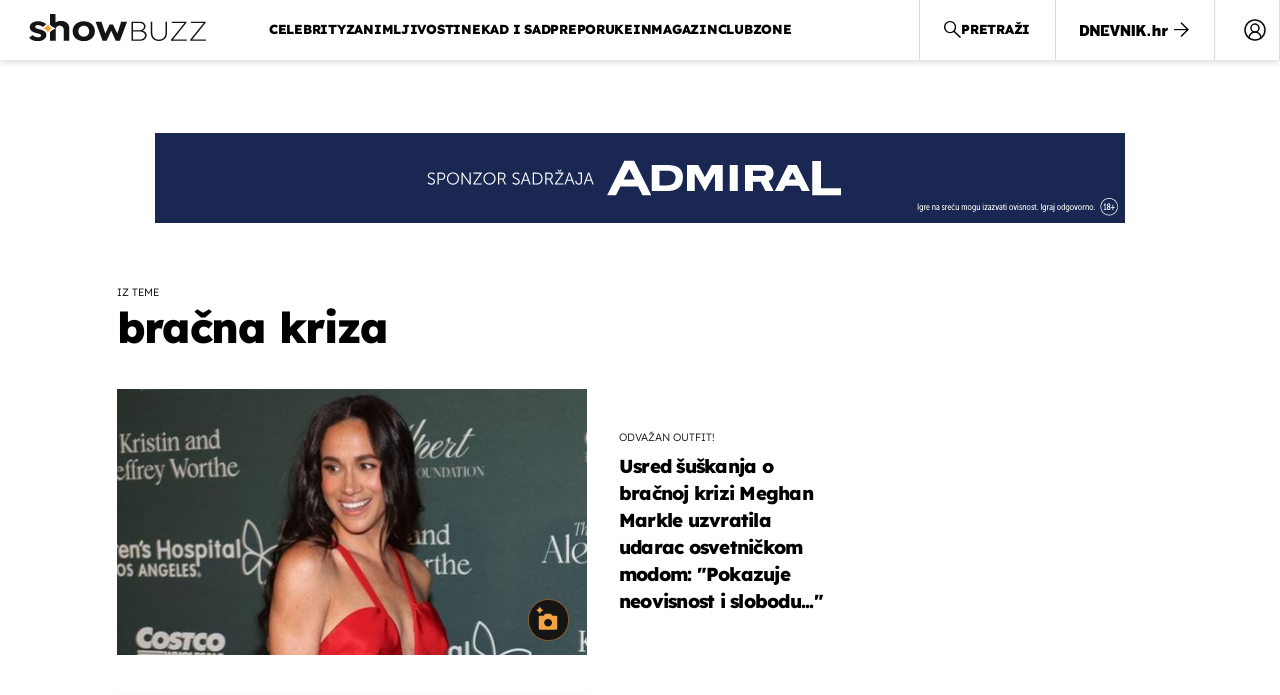

--- FILE ---
content_type: image/svg+xml
request_url: https://bundle.dnevnik.hr/prod/assets/ed693e5de7165d4fc56c.svg
body_size: 1908
content:
<svg width="256" height="256" viewBox="0 0 256 256" fill="none" xmlns="http://www.w3.org/2000/svg">
    <path d="M147.116 111.751H146.4L147.037 107.37C147.435 104.423 146.638 101.476 144.727 99.2458C142.815 97.0155 140.027 95.7411 137.08 95.7411H128C122.265 95.7411 117.486 99.883 116.689 105.459L115.335 112.309H120.672L121.787 106.335C122.265 103.228 124.814 100.998 127.92 100.998H137.001C138.434 100.998 139.788 101.635 140.744 102.671C141.7 103.786 142.098 105.22 141.859 106.574L141.063 111.671H139.948C133.735 111.671 128.558 116.132 127.522 122.265L123.301 149.028C122.823 152.134 120.194 154.365 117.008 154.365H109.362C107.131 154.365 104.981 153.409 103.467 151.656C101.954 149.984 101.317 147.674 101.635 145.444L106.414 111.512H101.157L96.5376 144.727C95.9801 148.47 97.0952 152.214 99.6441 155.081C102.113 157.949 105.698 159.542 109.441 159.542H117.088C122.823 159.542 127.681 155.4 128.558 149.745L132.779 122.982C133.337 119.398 136.363 116.769 140.027 116.769H147.196C149.506 116.769 151.657 117.805 153.17 119.557C154.683 121.309 155.32 123.619 154.922 125.849L149.665 159.542H155.002L160.179 126.646C160.737 122.823 159.701 118.999 157.152 116.132C154.524 113.424 150.94 111.751 147.116 111.751Z" fill="#808080"/>
    <path d="M218.484 37.5159C194.35 13.3018 162.171 0 128 0C93.8295 0 61.6503 13.3018 37.5159 37.5159C13.3815 61.7299 0 93.8295 0 128C0 162.171 13.3018 194.35 37.5159 218.484C61.7299 242.619 93.8295 256 128 256C162.171 256 194.35 242.698 218.484 218.484C242.619 194.27 256 162.171 256 128C256 93.8295 242.698 61.6503 218.484 37.5159ZM219.52 47.7909L203.589 63.1637L212.988 40.8612C215.298 43.0915 217.449 45.4014 219.52 47.7909ZM133.974 6.45177L133.815 25.8867C133.815 27.7984 133.337 29.1525 132.381 29.8693C131.345 30.6658 129.752 31.0641 127.681 31.0641C123.699 31.0641 121.867 29.3914 121.946 25.7274L122.106 6.29247C124.097 6.21282 126.009 6.13317 128 6.13317C129.991 6.29247 131.983 6.37212 133.974 6.45177ZM41.8171 45.481C43.0118 44.2066 44.2066 43.4897 45.3217 43.5694C46.4368 43.5694 47.7909 44.2863 49.2246 45.6403C50.738 47.0741 51.6142 48.4281 51.7735 49.7026C51.9328 50.8973 51.3752 52.0921 50.2601 53.3665L45.9589 57.9863L37.4362 50.1008L41.8171 45.481ZM6.29247 128C6.29247 127.761 6.29247 127.522 6.29247 127.283L18.5588 126.965L18.7978 130.23L6.77038 137.956C6.45177 134.611 6.29247 131.345 6.29247 128ZM126.088 249.628L126.009 238.397L138.673 238.317L138.594 232.901L125.929 232.981L125.849 223.343L140.824 223.184L140.744 217.767L119.955 217.927L120.274 249.309C93.6702 247.637 69.3765 237.441 50.1805 221.431C50.4991 221.511 50.8973 221.511 51.2159 221.591C51.3752 221.591 51.5345 221.591 51.6938 221.591C54.2427 221.591 56.8712 220.316 59.3404 217.688L74.8724 201.359L70.7306 197.376L55.0392 213.785C53.6851 215.218 52.3311 215.856 51.1363 215.776C49.7822 215.696 48.3485 214.9 46.7554 213.386C43.7287 210.519 43.5694 208.05 46.1979 205.262L61.8892 188.854L57.6677 184.871L42.056 201.279C39.4275 203.988 38.2327 206.775 38.5513 209.484C38.5513 209.882 38.631 210.2 38.7106 210.599C22.1431 192.677 10.9123 169.817 7.48724 144.408L21.9042 135.089L38.7903 144.09L38.631 137.399L24.2141 129.912L23.9751 126.726L38.2327 126.327L38.0734 120.513L6.45177 121.389C7.80585 95.6615 17.2047 72.005 32.0996 52.9683L53.1276 72.6422L57.0305 68.5003L49.7026 61.6503L54.0834 56.9508C56.4729 54.402 57.5881 51.7735 57.4287 49.0653C57.2694 46.4368 55.8357 43.8083 53.1276 41.3391C50.8177 39.1886 48.4281 37.9938 46.1979 37.8345C65.0753 20.6297 89.4487 9.39888 116.291 6.85003L116.132 25.7274C116.132 29.3914 117.088 32.1792 119.079 33.9315C120.991 35.6042 123.858 36.4804 127.602 36.5601C127.681 36.5601 127.681 36.5601 127.761 36.5601C131.425 36.5601 134.213 35.7635 136.204 34.0909C138.275 32.4182 139.311 29.6304 139.311 25.9664L139.47 6.92968C164.719 9.31923 187.739 19.435 206.138 34.8874L184.951 55.4375L188.933 59.4997L206.297 42.6932L196.261 66.9073L201.837 72.7218L223.104 52.0921C238.238 71.0492 247.876 94.7057 249.389 120.513L238.556 125.133C237.123 121.628 233.937 119.716 229.157 119.557C225.653 119.398 222.945 120.274 221.113 122.106C219.36 123.938 218.325 126.646 218.166 130.151L217.688 142.736L248.592 144.01C245.406 168.224 235.131 190.208 219.838 207.811L217.608 205.501L206.536 216.015L200.483 209.722L209.643 201.04L205.979 197.138L196.819 205.82L191.164 199.846L202.235 189.332L198.492 185.429L183.199 199.925L204.625 222.467C183.676 239.512 156.993 249.708 127.92 249.708C127.363 249.708 126.726 249.708 126.088 249.628ZM249.708 128C249.708 131.425 249.548 134.85 249.309 138.195L239.432 137.797L239.671 131.027L249.708 126.805C249.708 127.203 249.708 127.602 249.708 128ZM234.175 130.788L233.937 137.558L223.423 137.16L223.661 130.39C223.821 126.885 225.493 125.372 229.157 125.451C230.989 125.531 232.344 126.009 233.14 126.805C233.937 127.681 234.255 129.035 234.175 130.788Z" fill="#808080"/>
</svg>